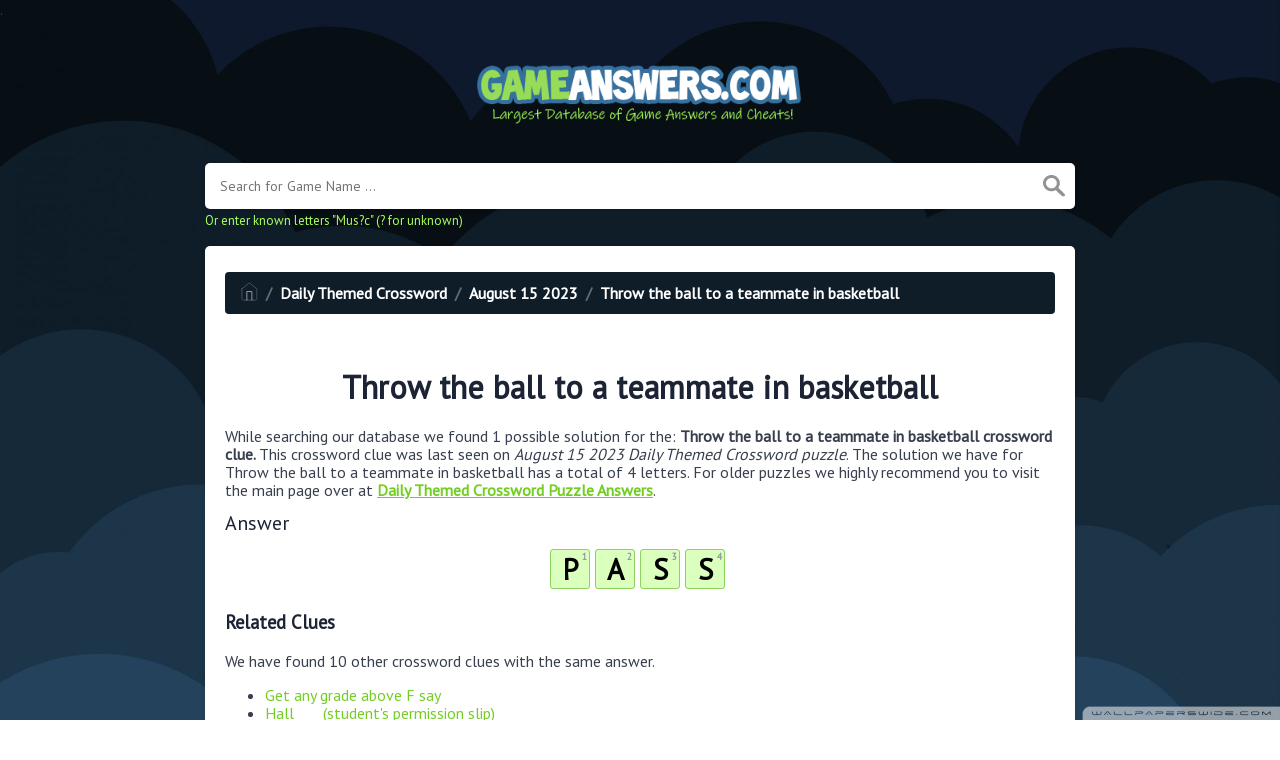

--- FILE ---
content_type: text/html; charset=UTF-8
request_url: https://gameanswers.com/daily-themed-crossword/throw-the-ball-to-a-teammate-in-basketball-daily-themed-crossword
body_size: 4698
content:
<!doctype html><html lang="en"><head><meta charset="UTF-8"><meta name="viewport" content="width=device-width, initial-scale=1, shrink-to-fit=no"><link rel="icon" type="image/png" href="/storage/app/media//iconga.png"><title>Throw the ball to a teammate in basketball Daily Themed Crossword</title><meta name="description" content="On this page you will find the Throw the ball to a teammate in basketball crossword clue answers and solutions. This clue was last seen on August 15 2023 at the popular Daily Themed Crossword Puzzle."><meta property="og:type" content="article"/><meta property="og:title" content="Throw the ball to a teammate in basketball Daily Themed Crossword">.	<meta property="og:description" content="On this page you will find the Throw the ball to a teammate in basketball crossword clue answers and solutions. This clue was last seen on August 15 2023 at the popular Daily Themed Crossword Puzzle."/><meta property="og:url" content="https://gameanswers.com/daily-themed-crossword/throw-the-ball-to-a-teammate-in-basketball-daily-themed-crossword"/><meta property="og:site_name" content="GameAnswers.com"/><link rel="stylesheet" href="/themes/xwm-xwordth/assets/scss/crosswords.css"><link rel="preconnect" href="https://fonts.gstatic.com"><link href="https://fonts.googleapis.com/css2?family=PT+Sans&family=Roboto:wght@100&display=swap" rel="stylesheet"><style>body{background:url(/storage/app/media//game.jpg);background-size:cover!important;background-repeat:no-repeat!important;background-attachment:fixed;font-family:'PT Sans',sans-serif}p a{color:#73ce24}a{color:#73ce24}.jsCalendar tbody td.jsCalendar-current{background-color:#73ce24}.container{max-width:900px}.fr-fic{display:inline-block;float:left!important;margin:10px;border:2px solid black}.answer-letters .letter_box{display:inline-block;width:40px;height:40px;border:1px solid #8ed260;border-radius:3px;text-align:center;color:#000;font-size:29px;line-height:39px;position:relative;margin-right:5px;font-weight:bolder;margin-bottom:5px;background:#dbffbd}.games-list ul li a{color:#73ce24;font-size:19px;padding:15px;display:block;border:2px dotted #24425c;margin-bottom:5px;border-radius:3px;font-weight:bolder}.data-list .data a{display:block;border:2px dashed #ffcd18;padding:10px;border-radius:0;margin-bottom:7px;font-weight:bold;font-size:20px;color:#185b94;background:#fff4cc}.breadcrumb{padding:.75rem 1rem;margin-bottom:1rem;list-style:none;font-weight:bolder;background-color:#0f1d28;border-radius:.25rem;color:white}.breadcrumb a{color:white}.undersearch-txt{font-size:13px;color:#a7ff59}.listos a{font-size:22px;color:green;text-align:center}.letters{text-align:center}.scapes a{display:block;margin-top:10px;color:white;font-weight:bolder;font-size:20px;text-align:center;background:#d8a506;padding:7px;border-radius:5px;border:2px solid #fff}.scapes{color:white}.wordscapes .list-answers button{color:white;background:#553ee1;padding:10px;margin:2px;border-radius:4px;font-weight:bolder;text-align:center;min-width:25px;letter-spacing:3px;font-size:18px;display:inline;text-transform:uppercase}.wordscapes .builder-link-list .builder-link-list-item a{border:1px solid #000;display:block;color:#fff;padding:10px;margin-bottom:5px}.codycross a{-webkit-border-radius:100px;-moz-border-radius:100px;-ms-border-radius:100px;-o-border-radius:100px;border-radius:100px;padding:5px;font-weight:bold;display:block;line-height:1.75rem;margin-bottom:10px;list-style-type:none;font-size:18px;text-align:center;background-image:-webkit-linear-gradient(-180deg,#FECF00 0,#FCAC00 100%);background-image:-moz-linear-gradient(-180deg,#FECF00 0,#FCAC00 100%);background-image:-ms-linear-gradient(-180deg,#FECF00 0,#FCAC00 100%);background-image:-o-linear-gradient(-180deg,#FECF00 0,#FCAC00 100%);background-image:linear-gradient(-180deg,#FECF00 0,#FCAC00 100%);filter:progid:DXImageTransform.Microsoft.gradient(startColorstr=&#039;#FECF00&#039;,endColorstr=&#039;#FCAC00&#039;,GradientType=1);-webkit-box-shadow:0 3px 0 0 #f18300,inset 0 2px 0 0 #ffe500;-moz-box-shadow:0 3px 0 0 #F18300,inset 0 2px 0 0 #FFE500;-ms-box-shadow:0 3px 0 0 #F18300,inset 0 2px 0 0 #FFE500;-o-box-shadow:0 3px 0 0 #F18300,inset 0 2px 0 0 #FFE500;box-shadow:0 3px 0 0 #f18300,inset 0 2px 0 0 #ffe500}.codysekro a{color:#3F007D;-webkit-border-radius:5px;-moz-border-radius:5px;-ms-border-radius:5px;-o-border-radius:5px;border-radius:5px;font-size:16px;text-align:center;padding:10px 35px;margin-bottom:10px;display:inline-block;background-image:-webkit-linear-gradient(-180deg,#53009E 0,#FFEEE2 100%);background-image:-moz-linear-gradient(-180deg,#FBDEDA 0,#FFEEE2 98%);background-image:-ms-linear-gradient(-180deg,#FBDEDA 0,#FFEEE2 98%);background-image:-o-linear-gradient(-180deg,#FBDEDA 0,#FFEEE2 98%);background-image:linear-gradient(-180deg,#FBDEDA 0,#FFEEE2 98%);filter:progid:DXImageTransform.Microsoft.gradient(startColorstr=&#039;#FBDEDA&#039;,endColorstr=&#039;#FFEEE2&#039;,GradientType=1);-webkit-box-shadow:0 4px 0 0 #3ce69f,inset 0 2px 0 0 #dab7b4;-moz-box-shadow:0 4px 0 0 #3CE69F,inset 0 2px 0 0 #DAB7B4;-ms-box-shadow:0 4px 0 0 #3CE69F,inset 0 2px 0 0 #DAB7B4;-o-box-shadow:0 4px 0 0 #3CE69F,inset 0 2px 0 0 #DAB7B4;box-shadow:0 4px 0 0 #3ce69f,inset 0 2px 0 0 #dab7b4;font-family:&#039;Nunito&#039;,sans-serif;font-weight:bold}.codylist a{-webkit-border-radius:5px;-moz-border-radius:5px;-ms-border-radius:5px;-o-border-radius:5px;border-radius:5px;font-size:18px;padding:10px 25px;margin-bottom:7.5px;display:inline-block;background:#FFF;border:1px solid #E9D4F1;font-family:&#039;Nunito&#039;,sans-serif}#builder-link-list-item codysekro li{display:inline-block}.search-games-pills{padding:10px}.search-games-pills .game-pill{margin-bottom:3px;display:inline-block;background:#95a5a6;color:#fff;padding:5px 10px;border-radius:3px;font-weight:bolder;height:44px;vertical-align:bottom;line-height:31px}.search-games-pills .game-pill img{position:relative;opacity:1;vertical-align:middle;top:0;right:0;width:auto;border-radius:3px}.metainfo{background:#ccc;color:#000;padding:5px;border-radius:20px;display:inline-block}.msg{color:#856404;background-color:#fff3cd;border-color:#ffeeba;position:relative;padding:.75rem 1.25rem;margin-bottom:1rem;border:1px solid transparent;border-radius:.25rem;margin-top:26px}</style><script src="https://gameanswers.com/storage/app/media/s/cluesad.js"></script><script async src="https://www.googletagmanager.com/gtag/js?id=UA-129704745-3"></script><script>window.dataLayer=window.dataLayer||[];function gtag(){dataLayer.push(arguments)}gtag('js',new Date());gtag('config','UA-129704745-3');</script><script type='text/javascript' src='https://platform-api.sharethis.com/js/sharethis.js#property=62d9c34c8fce6e001925d804&product=sop' async='async'></script></head><body><div class="container"><header><a href="/"><img src="/storage/app/media/gameanswers.png" alt="GameAnswers.com"></a></header></div><div class="container"><form class="search" autocomplete="off"><div class="drop-search"><input type="text" name="q" placeholder="Search for Game Name ..." value="" data-request="onCrosswordSearch" data-request-update="crosswordSearchResults: '#crosswordSearchResults'" data-track-input="500" class="searchbox" onkeydown="if(event.keyCode===13){location.href='/search?q='+encodeURIComponent(this.value)}"><img src="/themes/xwm-xwordth/assets/img/search.svg" alt="Search" onclick="location.href='/search?q='+encodeURIComponent(document.querySelector('.searchbox').value)"><div class="drop-search-content" id="crosswordSearchResults"></div></div><div class="undersearch-txt" style="margin-top:5px">Or enter known letters "Mus?c" (? for unknown)</div></form><br></div><div class="container page-cont"><div class="page"><p><ol class="breadcrumb"><li class="breadcrumb-item"><a href="/"><img src="/themes/xwm-xwordth/assets/img/home.svg" alt="Homepage"></a></li> <li class="breadcrumb-item"><a href="/daily-themed-crossword">Daily Themed Crossword</a></li> <li class="breadcrumb-item"><a href="/daily-themed-crossword-august-15-2023-answers">August 15 2023</a></li> <li class="breadcrumb-item"><a href="/daily-themed-crossword/throw-the-ball-to-a-teammate-in-basketball-daily-themed-crossword">Throw the ball to a teammate in basketball</a></li></ol></p><div class="sharethis-inline-share-buttons"><br></div><h1 style="text-align:center;">Throw the ball to a teammate in basketball</h1><p></p><p>While searching our database we found 1 possible solution for the: <strong>Throw the ball to a teammate in basketball crossword clue.&nbsp;</strong>This crossword clue was last seen on <em>August 15 2023 Daily Themed Crossword puzzle</em>. The solution we have for Throw the ball to a teammate in basketball has a total of 4 letters. For older puzzles we highly recommend you to visit the main page over at <a href="https://gameanswers.com/daily-themed-crossword"><u><strong>Daily Themed Crossword Puzzle Answers</strong></u></a>.</p><p> <div class="answers"> <h1>Answer</h1> <div class="letters"> <div class="answer-letters"><div class="letter_box"><span>1</span>P</div><div class="letter_box"><span>2</span>A</div><div class="letter_box"><span>3</span>S</div><div class="letter_box"><span>4</span>S</div></div></div></div></p><p></p><h3>Related Clues</h3><p>We have found 10 other crossword clues with the same answer.</p><p><div class="related-clues-answers"> <ul> <li> <a href="/daily-themed-crossword/get-any-grade-above-f-say-daily-themed-crossword" class="main-btn"> Get any grade above F say</a></li> <li> <a href="/daily-themed-crossword/hall-___-students-permission-slip-daily-themed-crossword" class="main-btn"> Hall ___ (student's permission slip)</a></li> <li> <a href="/daily-themed-crossword/you-shall-not-___-gandalfs-line-daily-themed-crossword" class="main-btn"> You shall not ___! (Gandalf's line)</a></li> <li> <a href="/daily-themed-crossword/drive-by-daily-themed-crossword" class="main-btn"> Drive by?</a></li> <li> <a href="/daily-themed-crossword/this-too-shall-___-daily-themed-crossword" class="main-btn"> This too shall ___</a></li> <li> <a href="/daily-themed-crossword/opposite-of-fail-daily-themed-crossword" class="main-btn"> Opposite of fail</a></li> <li> <a href="/daily-themed-crossword/fails-opposite-in-an-exam-daily-themed-crossword" class="main-btn"> Fail's opposite in an exam</a></li> <li> <a href="/daily-themed-crossword/step-3-collect-your-boarding-___-after-completing-the-check-in-formalities-daily-themed-crossword" class="main-btn"> Step 3: Collect your boarding ___ after completing the check-in formalities!</a></li> <li> <a href="/daily-themed-crossword/do-not-___-go-do-not-collect-200-daily-themed-crossword" class="main-btn"> Do not ___ go. Do not collect $200</a></li> <li> <a href="/daily-themed-crossword/___-the-ball-give-daily-themed-crossword" class="main-btn"> ___ the ball (give)</a></li></ul></div></p><h3>Other August 15 2023 Puzzle Clues</h3><p>There are a total of 67 clues in August 15 2023 Daily Themed Crossword puzzle.</p><p><div class="related-clues-answers"> <ul> <li> <a href="/daily-themed-crossword/___-yourself-in-someone-elses-shoes-daily-themed-crossword" class="main-btn"> ___ yourself in someone else's shoes</a></li> <li> <a href="/daily-themed-crossword/metric-alternative-to-pounds-for-short-daily-themed-crossword" class="main-btn"> Metric alternative to pounds for short</a></li> <li> <a href="/daily-themed-crossword/private-dallas-institute-home-to-the-mustangs-abbr-daily-themed-crossword" class="main-btn"> Private Dallas institute home to the Mustangs: Abbr.</a></li> <li> <a href="/daily-themed-crossword/end-of-year-high-school-event-daily-themed-crossword" class="main-btn"> End-of-year high school event</a></li> <li> <a href="/daily-themed-crossword/jimmy-fallons-network-abbr-daily-themed-crossword" class="main-btn"> Jimmy Fallon's network: Abbr.</a></li></ul></div></p><p>If you have already solved this crossword clue and are looking for the main post then head over to <a href="/daily-themed-crossword-august-15-2023-answers"><strong>Daily Themed Crossword August 15 2023 Answers</strong></a></p><p></p></div></div><footer><div class="container"><div class="footer-disclaimer">GameAnswers.com is the most comprehensive database online for game answers, cheats and solutions. All images and logos are property of their respective owners. We are in no way affiliated or endorsed by the creators of the games listed on this website. This site is for informational purposes only!</div><div class="row"><div class="col-md-12"><div class="brand"><a href="/">GameAnswers.com</a></div><div class="footer-links"><a href="/">Home</a> |
                        <a href="/sitemap.xml">Sitemap</a> |
                        <a href="https://gameanswers.com/privacy">Privacy</a> |
                        <a href="/archive">Archive</a></div></div></div></div></footer><script src="https://cdnjs.cloudflare.com/ajax/libs/jquery/3.5.1/jquery.min.js"></script><script src="/modules/system/assets/js/framework-extras.js"></script><link rel="stylesheet" property="stylesheet" href="/modules/system/assets/css/framework-extras.css"><script>function getCookie(name){var value="; "+document.cookie;var parts=value.split("; "+name+"=");if(parts.length==2)return parts.pop().split(";").shift();else return null}if(getCookie('mailbox')){}else{document.cookie='mailbox=222; expires=Fri, 31 Dec 9999 23:59:59 GMT';setTimeout(function(){$("#mailmodal").modal()},5000)}</script><script>function filterable(){var input,filter,ul,li,a,i,txtValue;input=document.getElementById("catInput");filter=input.value.toUpperCase();ul=document.getElementsByClassName("row")[0];li=ul.getElementsByClassName("filterable");for(i=0;i<li.length;i++){a=li[i].getElementsByClassName("searchable")[0];txtValue=a.textContent||a.innerText;if(txtValue.toUpperCase().indexOf(filter)>-1){li[i].style.display=""}else{li[i].style.display="none"}}}$(function(){$(window).click(function(){$(".drop-search-content").hide()});$(".searchbox").focusin(function(event){$(".drop-search-content").show()});$('.search').click(function(event){event.stopPropagation()})});$(function(){$("#nrLettersSelect").change(function(){var htmlString="";var len=$(this).val();var incr=0;for(var i=0;i<len;i++){incr=i+1;htmlString+="<div class='l-box' style='margin-right:3px'><span>"+incr+"</span><input type='text' name='' class='letter letterinput' maxlength='1'></div>"}$("#solverLettersOutput").html(htmlString)})});$(document).on('keyup','.letterinput',function(e){var key=e.keyCode||e.charCode;if(key==8||key==46){$(this).val("");$(this).closest('div').prev().find('.letterinput').focus()}else{if($(this).val()){$(this).closest('div').next().find('.letterinput').focus()}}});</script><script defer src="https://static.cloudflareinsights.com/beacon.min.js/vcd15cbe7772f49c399c6a5babf22c1241717689176015" integrity="sha512-ZpsOmlRQV6y907TI0dKBHq9Md29nnaEIPlkf84rnaERnq6zvWvPUqr2ft8M1aS28oN72PdrCzSjY4U6VaAw1EQ==" data-cf-beacon='{"version":"2024.11.0","token":"762d221dbe624ddd9e4baa07d94e317e","r":1,"server_timing":{"name":{"cfCacheStatus":true,"cfEdge":true,"cfExtPri":true,"cfL4":true,"cfOrigin":true,"cfSpeedBrain":true},"location_startswith":null}}' crossorigin="anonymous"></script>
</body></html>